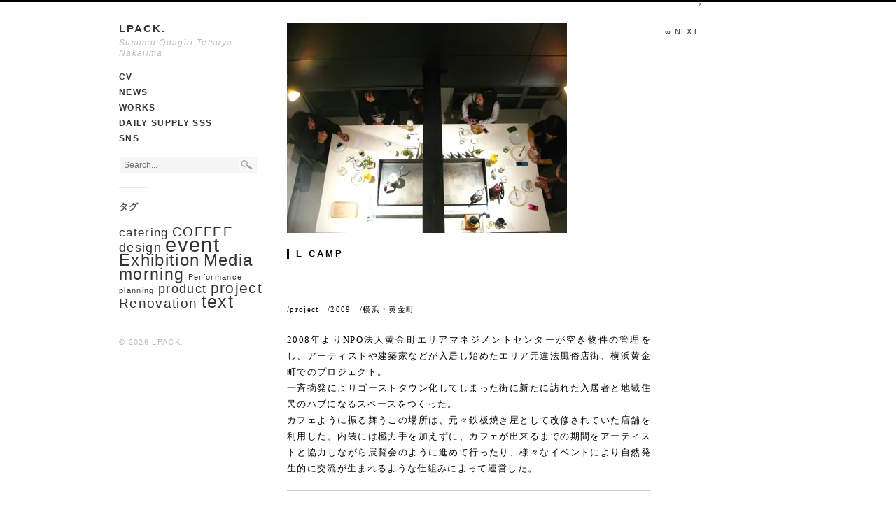

--- FILE ---
content_type: text/html; charset=UTF-8
request_url: http://www.lpack.jp/l-camp/
body_size: 6629
content:
<!DOCTYPE html>
<html lang="ja">
<head>
	<title>L CAMP | LPACK.</title>
    <meta charset="UTF-8" />           
    <meta name="viewport" content="width=device-width, initial-scale=1">   
    <link rel="profile" href="http://gmpg.org/xfn/11" />        
    <link rel="pingback" href="http://www.lpack.jp/xmlrpc.php" />     
    <!--[if lt IE 9]>
		<script src="http://www.lpack.jp/wp-content/themes/alpha-trinity/assets/html5shiv.js" type="text/javascript"></script>
	<![endif]-->     
    <link rel='dns-prefetch' href='//s0.wp.com' />
<link rel='dns-prefetch' href='//secure.gravatar.com' />
<link rel='dns-prefetch' href='//s.w.org' />
<link rel="alternate" type="application/rss+xml" title="LPACK. &raquo; フィード" href="http://www.lpack.jp/feed/" />
<link rel="alternate" type="application/rss+xml" title="LPACK. &raquo; コメントフィード" href="http://www.lpack.jp/comments/feed/" />
		<script type="text/javascript">
			window._wpemojiSettings = {"baseUrl":"https:\/\/s.w.org\/images\/core\/emoji\/11.2.0\/72x72\/","ext":".png","svgUrl":"https:\/\/s.w.org\/images\/core\/emoji\/11.2.0\/svg\/","svgExt":".svg","source":{"concatemoji":"http:\/\/www.lpack.jp\/wp-includes\/js\/wp-emoji-release.min.js?ver=5.1.19"}};
			!function(e,a,t){var n,r,o,i=a.createElement("canvas"),p=i.getContext&&i.getContext("2d");function s(e,t){var a=String.fromCharCode;p.clearRect(0,0,i.width,i.height),p.fillText(a.apply(this,e),0,0);e=i.toDataURL();return p.clearRect(0,0,i.width,i.height),p.fillText(a.apply(this,t),0,0),e===i.toDataURL()}function c(e){var t=a.createElement("script");t.src=e,t.defer=t.type="text/javascript",a.getElementsByTagName("head")[0].appendChild(t)}for(o=Array("flag","emoji"),t.supports={everything:!0,everythingExceptFlag:!0},r=0;r<o.length;r++)t.supports[o[r]]=function(e){if(!p||!p.fillText)return!1;switch(p.textBaseline="top",p.font="600 32px Arial",e){case"flag":return s([55356,56826,55356,56819],[55356,56826,8203,55356,56819])?!1:!s([55356,57332,56128,56423,56128,56418,56128,56421,56128,56430,56128,56423,56128,56447],[55356,57332,8203,56128,56423,8203,56128,56418,8203,56128,56421,8203,56128,56430,8203,56128,56423,8203,56128,56447]);case"emoji":return!s([55358,56760,9792,65039],[55358,56760,8203,9792,65039])}return!1}(o[r]),t.supports.everything=t.supports.everything&&t.supports[o[r]],"flag"!==o[r]&&(t.supports.everythingExceptFlag=t.supports.everythingExceptFlag&&t.supports[o[r]]);t.supports.everythingExceptFlag=t.supports.everythingExceptFlag&&!t.supports.flag,t.DOMReady=!1,t.readyCallback=function(){t.DOMReady=!0},t.supports.everything||(n=function(){t.readyCallback()},a.addEventListener?(a.addEventListener("DOMContentLoaded",n,!1),e.addEventListener("load",n,!1)):(e.attachEvent("onload",n),a.attachEvent("onreadystatechange",function(){"complete"===a.readyState&&t.readyCallback()})),(n=t.source||{}).concatemoji?c(n.concatemoji):n.wpemoji&&n.twemoji&&(c(n.twemoji),c(n.wpemoji)))}(window,document,window._wpemojiSettings);
		</script>
		<style type="text/css">
img.wp-smiley,
img.emoji {
	display: inline !important;
	border: none !important;
	box-shadow: none !important;
	height: 1em !important;
	width: 1em !important;
	margin: 0 .07em !important;
	vertical-align: -0.1em !important;
	background: none !important;
	padding: 0 !important;
}
</style>
	<link rel='stylesheet' id='wp-block-library-css'  href='http://www.lpack.jp/wp-includes/css/dist/block-library/style.min.css?ver=5.1.19' type='text/css' media='all' />
<link rel='stylesheet' id='instalink-lite-css'  href='http://www.lpack.jp/wp-content/plugins/instalinker/assets/instalink-lite/instalink-lite-1.4.0.min.css?ver=1.5.2' type='text/css' media='all' />
<link rel='stylesheet' id='font-awesome.min-css'  href='http://www.lpack.jp/wp-content/plugins/ns-smooth-scroll-back-to-top//assets/css/font-awesome.min.css?ver=4.5.0' type='text/css' media='all' />
<link rel='stylesheet' id='ns-bta-style-css'  href='http://www.lpack.jp/wp-content/plugins/ns-smooth-scroll-back-to-top//assets/css/ns-bta-style.css?ver=1.0.0' type='text/css' media='all' />
<link rel='stylesheet' id='responsive-lightbox-nivo_lightbox-css-css'  href='http://www.lpack.jp/wp-content/plugins/responsive-lightbox-lite/assets/nivo-lightbox/nivo-lightbox.css?ver=5.1.19' type='text/css' media='all' />
<link rel='stylesheet' id='responsive-lightbox-nivo_lightbox-css-d-css'  href='http://www.lpack.jp/wp-content/plugins/responsive-lightbox-lite/assets/nivo-lightbox/themes/default/default.css?ver=5.1.19' type='text/css' media='all' />
<link rel='stylesheet' id='alphatrinity_style-css'  href='http://www.lpack.jp/wp-content/themes/alpha-trinity/style.css?ver=5.1.19' type='text/css' media='all' />
<link rel='stylesheet' id='jetpack-widget-social-icons-styles-css'  href='http://www.lpack.jp/wp-content/plugins/jetpack/modules/widgets/social-icons/social-icons.css?ver=20170506' type='text/css' media='all' />
<link rel='stylesheet' id='jetpack_css-css'  href='http://www.lpack.jp/wp-content/plugins/jetpack/css/jetpack.css?ver=6.1.5' type='text/css' media='all' />
    <script>
		var speedScrool = 500;
   </script>
    <script type='text/javascript' src='http://www.lpack.jp/wp-includes/js/jquery/jquery.js?ver=1.12.4'></script>
<script type='text/javascript' src='http://www.lpack.jp/wp-includes/js/jquery/jquery-migrate.min.js?ver=1.4.1'></script>
<script type='text/javascript' src='http://www.lpack.jp/wp-content/plugins/instalinker/assets/instalink-lite/instalink-lite-1.4.0.min.js?ver=1.5.2'></script>
<script type='text/javascript' src='http://www.lpack.jp/wp-content/plugins/responsive-lightbox-lite/assets/nivo-lightbox/nivo-lightbox.min.js?ver=5.1.19'></script>
<script type='text/javascript'>
/* <![CDATA[ */
var rllArgs = {"script":"nivo_lightbox","selector":"lightbox","custom_events":""};
/* ]]> */
</script>
<script type='text/javascript' src='http://www.lpack.jp/wp-content/plugins/responsive-lightbox-lite/assets/inc/script.js?ver=5.1.19'></script>
<script type='text/javascript' src='http://www.lpack.jp/wp-content/themes/alpha-trinity/assets/scripts.js?ver=5.1.19'></script>
<script type='text/javascript' src='http://www.lpack.jp/wp-content/themes/alpha-trinity/assets/masonry.pkgd.min.js?ver=5.1.19'></script>
<script type='text/javascript' src='http://www.lpack.jp/wp-content/themes/alpha-trinity/assets/imagesloaded.pkgd.min.js?ver=5.1.19'></script>
<link rel='https://api.w.org/' href='http://www.lpack.jp/wp-json/' />
<link rel="EditURI" type="application/rsd+xml" title="RSD" href="http://www.lpack.jp/xmlrpc.php?rsd" />
<link rel="wlwmanifest" type="application/wlwmanifest+xml" href="http://www.lpack.jp/wp-includes/wlwmanifest.xml" /> 
<link rel='next' title='やるぜ!!一日店長' href='http://www.lpack.jp/20090905/' />
<meta name="generator" content="WordPress 5.1.19" />
<link rel="canonical" href="http://www.lpack.jp/l-camp/" />
<link rel='shortlink' href='https://wp.me/p7YpzJ-ry' />
<link rel="alternate" type="application/json+oembed" href="http://www.lpack.jp/wp-json/oembed/1.0/embed?url=http%3A%2F%2Fwww.lpack.jp%2Fl-camp%2F" />
<link rel="alternate" type="text/xml+oembed" href="http://www.lpack.jp/wp-json/oembed/1.0/embed?url=http%3A%2F%2Fwww.lpack.jp%2Fl-camp%2F&#038;format=xml" />

<link rel="stylesheet" href="http://www.lpack.jp/wp-content/plugins/count-per-day/counter.css" type="text/css" />
        <style>
        .back-to-top {
        	background-color: ;
        	border: 1px solid #000000; 	
        }
        .back-to-top:hover {
        	background-color: #000000;
        	border: 1px solid #FFFFFF;
        }
        a.back-to-top {
        	color: #000000;
        }
        a.back-to-top:hover {
        	color: #FFFFFF;
        }        
        </style>
    <!-- Added by Wordpress Smooth Scroll Links 1.1.0 -->
<script type="text/javascript" src="http://www.lpack.jp/wp-content/plugins/smooth-scrolling-links-ssl/smoothscroll.js"></script>
<!-- End of Wordpress Smooth Scroll Links 1.1.0 -->

<link rel='dns-prefetch' href='//v0.wordpress.com'/>
<link rel='dns-prefetch' href='//i0.wp.com'/>
<link rel='dns-prefetch' href='//i1.wp.com'/>
<link rel='dns-prefetch' href='//i2.wp.com'/>
<style type='text/css'>img#wpstats{display:none}</style>    <style type="text/css">
        a:hover {color: #b50000;}
        .thumb {background-color:#b50000}        
    </style>
    
<!-- Jetpack Open Graph Tags -->
<meta property="og:type" content="article" />
<meta property="og:title" content="L CAMP" />
<meta property="og:url" content="http://www.lpack.jp/l-camp/" />
<meta property="og:description" content="/project　/2009　/横浜・黄金町 2008年よりNPO法人黄金町エリアマネジメントセンターが空き物&hellip;" />
<meta property="article:published_time" content="2009-02-01T05:04:03+00:00" />
<meta property="article:modified_time" content="2017-01-07T06:05:08+00:00" />
<meta property="og:site_name" content="LPACK." />
<meta property="og:image" content="https://i2.wp.com/www.lpack.jp/wp-content/uploads/2017/01/c0146317_1342052.jpg?fit=400%2C300" />
<meta property="og:image:width" content="400" />
<meta property="og:image:height" content="300" />
<meta property="og:locale" content="ja_JP" />
<meta name="twitter:text:title" content="L CAMP" />
<meta name="twitter:image" content="https://i2.wp.com/www.lpack.jp/wp-content/uploads/2017/01/c0146317_1342052.jpg?fit=400%2C300&#038;w=640" />
<meta name="twitter:card" content="summary_large_image" />

<!-- End Jetpack Open Graph Tags -->
<link rel="icon" href="https://i2.wp.com/www.lpack.jp/wp-content/uploads/2015/09/cropped-0c121f8552a0b054ce791fa72a07e05e.jpg?fit=32%2C32" sizes="32x32" />
<link rel="icon" href="https://i2.wp.com/www.lpack.jp/wp-content/uploads/2015/09/cropped-0c121f8552a0b054ce791fa72a07e05e.jpg?fit=192%2C192" sizes="192x192" />
<link rel="apple-touch-icon-precomposed" href="https://i2.wp.com/www.lpack.jp/wp-content/uploads/2015/09/cropped-0c121f8552a0b054ce791fa72a07e05e.jpg?fit=180%2C180" />
<meta name="msapplication-TileImage" content="https://i2.wp.com/www.lpack.jp/wp-content/uploads/2015/09/cropped-0c121f8552a0b054ce791fa72a07e05e.jpg?fit=270%2C270" />
</head>
<body class="post-template-default single single-post postid-1708 single-format-standard">
	<div class="container"><div class="sidebar four columns">
	<p id="blog-name"><a href="http://www.lpack.jp/">LPACK.</a></p>
	<p id="blog-description">Susumu Odagiri,Tetsuya Nakajima</p>	
			<nav id="sidebar-menu">
			<div class="menu-header-container"><ul id="menu-header" class="menu"><li id="menu-item-28" class="menu-item menu-item-type-post_type menu-item-object-page menu-item-28"><a href="http://www.lpack.jp/about/">CV</a></li>
<li id="menu-item-535" class="menu-item menu-item-type-post_type menu-item-object-page menu-item-home menu-item-535"><a href="http://www.lpack.jp/">NEWS</a></li>
<li id="menu-item-71" class="menu-item menu-item-type-taxonomy menu-item-object-category current-post-ancestor current-menu-parent current-post-parent menu-item-71"><a href="http://www.lpack.jp/category/works/">WORKS</a></li>
<li id="menu-item-1926" class="menu-item menu-item-type-custom menu-item-object-custom menu-item-1926"><a target="_blank" href="https://dailysupplysss.net/">DAILY SUPPLY SSS</a></li>
<li id="menu-item-1927" class="menu-item menu-item-type-custom menu-item-object-custom menu-item-1927"><a target="_blank" href="https://www.instagram.com/lpackn/?hl=ja">SNS</a></li>
</ul></div>		</nav>
		
	<form role="search" method="get" class="search-form" action="http://www.lpack.jp/">
	<label>		
		<input type="search" class="search-field" placeholder="Search..." value="" name="s" title="Search for:" />
	</label>
	<input type="submit" class="search-submit" value="Search" />
</form>	<aside id="tag_cloud-3" class="widget widget_tag_cloud"><h3 class="widget-title">タグ</h3><div class="tagcloud"><a href="http://www.lpack.jp/tag/catering/" class="tag-cloud-link tag-link-49 tag-link-position-1" style="font-size: 12.8125pt;" aria-label="catering (6個の項目)">catering</a>
<a href="http://www.lpack.jp/tag/coffee/" class="tag-cloud-link tag-link-13 tag-link-position-2" style="font-size: 14.125pt;" aria-label="COFFEE (9個の項目)">COFFEE</a>
<a href="http://www.lpack.jp/tag/design/" class="tag-cloud-link tag-link-51 tag-link-position-3" style="font-size: 13.6875pt;" aria-label="design (8個の項目)">design</a>
<a href="http://www.lpack.jp/tag/event/" class="tag-cloud-link tag-link-41 tag-link-position-4" style="font-size: 22pt;" aria-label="event (79個の項目)">event</a>
<a href="http://www.lpack.jp/tag/exhibition/" class="tag-cloud-link tag-link-42 tag-link-position-5" style="font-size: 18.0625pt;" aria-label="Exhibition (27個の項目)">Exhibition</a>
<a href="http://www.lpack.jp/tag/media/" class="tag-cloud-link tag-link-47 tag-link-position-6" style="font-size: 18.0625pt;" aria-label="Media (27個の項目)">Media</a>
<a href="http://www.lpack.jp/tag/morning/" class="tag-cloud-link tag-link-57 tag-link-position-7" style="font-size: 17.45pt;" aria-label="morning (23個の項目)">morning</a>
<a href="http://www.lpack.jp/tag/performance/" class="tag-cloud-link tag-link-60 tag-link-position-8" style="font-size: 8pt;" aria-label="Performance (1個の項目)">Performance</a>
<a href="http://www.lpack.jp/tag/planning/" class="tag-cloud-link tag-link-54 tag-link-position-9" style="font-size: 8pt;" aria-label="planning (1個の項目)">planning</a>
<a href="http://www.lpack.jp/tag/product/" class="tag-cloud-link tag-link-45 tag-link-position-10" style="font-size: 13.25pt;" aria-label="product (7個の項目)">product</a>
<a href="http://www.lpack.jp/tag/project/" class="tag-cloud-link tag-link-18 tag-link-position-11" style="font-size: 15.7pt;" aria-label="project (14個の項目)">project</a>
<a href="http://www.lpack.jp/tag/renovation/" class="tag-cloud-link tag-link-61 tag-link-position-12" style="font-size: 14.475pt;" aria-label="Renovation (10個の項目)">Renovation</a>
<a href="http://www.lpack.jp/tag/text/" class="tag-cloud-link tag-link-26 tag-link-position-13" style="font-size: 19.1125pt;" aria-label="text (36個の項目)">text</a></div>
</aside>	<p id="copyright">&copy; 2026 LPACK.</p>
	<p id="powered-by">Powered by <a href="http://wordpress.org" title="Semantic Personal Publishing Platform" target="_blank">WordPress</a> and <a href="http://www.alphawpthemes.com/themes/trinity" target="_blank">Alpha Trinity</a></p>		  		
</div>	
	<article class="nine columns">
		<div id="post-1708" class="post-1708 post type-post status-publish format-standard has-post-thumbnail hentry category-works tag-project">					 
			<img width="400" height="300" src="https://i2.wp.com/www.lpack.jp/wp-content/uploads/2017/01/c0146317_1342052.jpg?fit=400%2C300" class="attachment-large size-large wp-post-image" alt="" srcset="https://i2.wp.com/www.lpack.jp/wp-content/uploads/2017/01/c0146317_1342052.jpg?w=400 400w, https://i2.wp.com/www.lpack.jp/wp-content/uploads/2017/01/c0146317_1342052.jpg?resize=300%2C225 300w, https://i2.wp.com/www.lpack.jp/wp-content/uploads/2017/01/c0146317_1342052.jpg?resize=320%2C240 320w" sizes="(max-width: 400px) 100vw, 400px" />			<h1 id="main-heading">L CAMP</h1>
			<p id="meta">2009年2月1日 - <a href="http://www.lpack.jp/category/works/" rel="category tag">WORKS</a></p>				  	
			<p style="text-align: justify;"><span style="font-size: 8pt; letter-spacing: 1pt; font-family: 'book antiqua', palatino, serif; color: #000000;">/project　/2009　/横浜・黄金町</span></p>
<p style="text-align: justify;"><span style="font-size: 10pt; letter-spacing: 1pt; font-family: 'book antiqua', palatino, serif; color: #000000;">2008年よりNPO法人黄金町エリアマネジメントセンターが空き物件の管理をし、アーティストや建築家などが入居し始めたエリア元違法風俗店街、横浜黄金町でのプロジェクト。</span><br />
<span style="font-size: 10pt; letter-spacing: 1pt; font-family: 'book antiqua', palatino, serif; color: #000000;">一斉摘発によりゴーストタウン化してしまった街に新たに訪れた入居者と地域住民のハブになるスペースをつくった。</span><br />
<span style="font-size: 10pt; letter-spacing: 1pt; font-family: 'book antiqua', palatino, serif; color: #000000;">カフェように振る舞うこの場所は、元々鉄板焼き屋として改修されていた店舗を利用した。内装には極力手を加えずに、カフェが出来るまでの期間をアーティストと協力しながら展覧会のように進めて行ったり、様々なイベントにより自然発生的に交流が生まれるような仕組みによって運営した。</span></p>
<hr />
<p style="text-align: justify;"><span style="font-size: 8pt; letter-spacing: 1pt; font-family: 'book antiqua', palatino, serif; color: #000000;">開催した主なイベント</span></p>
<p style="text-align: justify;"><span style="background-color: #ccffff;"><strong><span style="font-size: 10pt; letter-spacing: 1pt; font-family: 'book antiqua', palatino, serif; color: #000000;">オープニングイベント</span></strong></span><br />
<span style="font-size: 10pt; letter-spacing: 1pt; font-family: 'book antiqua', palatino, serif; color: #000000;">看板や照明、食器などスペースをつくりあげる要素をアーティストやショップと共に考えて配置していった。</span><br />
<span style="font-size: 8pt; letter-spacing: 1pt; font-family: 'book antiqua', palatino, serif; color: #000000;">2009年2月1日〜2月28</span><br />
<span style="font-size: 8pt; letter-spacing: 1pt; font-family: 'book antiqua', palatino, serif; color: #000000;"> 参加作家：中崎透、北川貴好、星きさら、近藤樹など</span></p>
<p style="text-align: justify;"><a href="http://www.lpack.jp/20090905/"><span style="background-color: #ccffff;"><strong><span style="font-size: 10pt; letter-spacing: 1pt; font-family: 'book antiqua', palatino, serif; color: #000000;">やるぜ!!一日店長</span></strong></span></a><br />
<span style="font-size: 10pt; letter-spacing: 1pt; font-family: 'book antiqua', palatino, serif; color: #000000;">アーティストが店頭に立ち料理を振る舞うイベント。作品を通さずにアーティストと直接的な交流を促す。</span><br />
<span style="font-size: 8pt; letter-spacing: 1pt; font-family: 'book antiqua', palatino, serif; color: #000000;">参加作家：志村信裕、狩野哲郎、ポーリーン・オルトヘテン、<a style="color: #000000;" href="http://www.un-ten.com/" target="_blank">un:ten</a>、さかもとゆり、関本幸治、小畑祐也、など。</span><br />
<span style="font-size: 8pt; letter-spacing: 1pt; font-family: 'book antiqua', palatino, serif; color: #000000;"> 2009年9月から不定期で開催。</span></p>
<p style="text-align: justify;"><span style="font-size: 10pt; letter-spacing: 1pt; font-family: 'book antiqua', palatino, serif; color: #000000;"><span style="background-color: #ccffff;"><strong><a style="color: #000000; background-color: #ccffff;" href="http://d.hatena.ne.jp/jikannohana/searchdiary?word=%2A%5B%B3%AB%BA%C5%B3%B5%CD%D7%5D">ジカンノハナ展 サテライト展示</a>　</strong></span><br />
</span><span style="font-size: 10pt; letter-spacing: 1pt; font-family: 'book antiqua', palatino, serif; color: #000000;">黄金町エリアで開催された展覧会のサテライト展示。</span><br />
<span style="font-size: 8pt; letter-spacing: 1pt; font-family: 'book antiqua', palatino, serif; color: #000000;">参加作家：浅井裕介、狩野哲郎</span><br />
<span style="font-size: 8pt; letter-spacing: 1pt; font-family: 'book antiqua', palatino, serif; color: #000000;"> 2009年11月6日(木)～28日(土)</span></p>
<p style="text-align: justify;"><span style="background-color: #ccffff;"><a style="background-color: #ccffff;" href="http://www.lpack.jp/20100423/"><strong><span style="font-size: 10pt; letter-spacing: 1pt; font-family: 'book antiqua', palatino, serif; color: #000000;">お留守番一日店長</span></strong></a></span><br />
<span style="font-size: 10pt; letter-spacing: 1pt; font-family: 'book antiqua', palatino, serif; color: #000000;">僕たち不在となるスペースを維持するためのイベント。アーティストや建築家など様々な人が店長となり料理を振る舞った。運営自体も各店長によって行われた。<br />
<span style="font-size: 8pt;">参加：蛇谷りえ+三宅航太郎、ノガン など</span><br />
<span style="font-size: 8pt;">2010年4月23日〜5月30日</span><br />
</span></p>
<hr />
<p style="text-align: justify;"><span style="font-size: 10pt; letter-spacing: 1pt; font-family: 'book antiqua', palatino, serif; color: #000000;">L CAMP</span><br />
<span style="font-size: 10pt; letter-spacing: 1pt; font-family: 'book antiqua', palatino, serif; color: #000000;">2009年２月1日（日）〜2010年8月7日（土）</span><br />
<span style="font-size: 10pt; letter-spacing: 1pt; font-family: 'book antiqua', palatino, serif; color: #000000;">〒231-0053 横浜市中区初音町1-23-3 初音スタジオA-2 </span></p>
<hr />
<p>&nbsp;</p>
			<p class="tags">&rsaquo; tags: <a href="http://www.lpack.jp/tag/project/">project</a> <span class="slash">/</span> </p>		
				
									
		</div>		
	</article>
	
<div class="sidebar three columns omega">
		<nav id="post-nav">
		  <a href="http://www.lpack.jp/20090905/" rel="next">&infin; NEXT <span>&rsaquo;</span></a>  		
	</nav>
		</div>	</div> 
	<a id="ns-back-to-top-arrow" href="#" class="btta-btn btta-btn-base back-to-top"><span><i class="fa fa-arrow-up"></i></span></a>	<div style="display:none">
	</div>
<script type='text/javascript' src='http://www.lpack.jp/wp-content/plugins/jetpack/_inc/build/photon/photon.min.js?ver=20130122'></script>
<script type='text/javascript' src='https://s0.wp.com/wp-content/js/devicepx-jetpack.js?ver=202605'></script>
<script type='text/javascript' src='http://www.lpack.jp/wp-content/plugins/ns-smooth-scroll-back-to-top//assets/js/ns-bk-to-top-arrow.js?ver=1.0.0'></script>
<script type='text/javascript' src='https://secure.gravatar.com/js/gprofiles.js?ver=2026Janaa'></script>
<script type='text/javascript'>
/* <![CDATA[ */
var WPGroHo = {"my_hash":""};
/* ]]> */
</script>
<script type='text/javascript' src='http://www.lpack.jp/wp-content/plugins/jetpack/modules/wpgroho.js?ver=5.1.19'></script>
<script type='text/javascript' src='http://www.lpack.jp/wp-includes/js/comment-reply.min.js?ver=5.1.19'></script>
<script type='text/javascript' src='http://www.lpack.jp/wp-includes/js/wp-embed.min.js?ver=5.1.19'></script>
<script type='text/javascript' src='https://stats.wp.com/e-202605.js' async='async' defer='defer'></script>
<script type='text/javascript'>
	_stq = window._stq || [];
	_stq.push([ 'view', {v:'ext',j:'1:6.1.5',blog:'117832347',post:'1708',tz:'9',srv:'www.lpack.jp'} ]);
	_stq.push([ 'clickTrackerInit', '117832347', '1708' ]);
</script>
   
</body>
</html>
	

--- FILE ---
content_type: text/css
request_url: http://www.lpack.jp/wp-content/themes/alpha-trinity/style.css?ver=5.1.19
body_size: 2796
content:
@import url('assets/skeleton.css');

/* 
Theme Name: Alpha Trinity
Description: Alpha Trinity is a responsive theme with a clean multi column layout. Homepage uses the masonry javascript library so all posts tile nicely. Theme features left and right column widget areas and a custom primary menu. Link rollover color can be customized via the theme options.   
Author: Alpha WP Themes 
Author URI: http://www.alphawpthemes.com
Theme URI: http://www.alphawpthemes.com/themes/trinity
Tags: black, light, gray, white, two-columns, three-columns, left-sidebar, right-sidebar, fixed-layout, responsive-layout, custom-menu, sticky-post 
Version: 1.0.2
License: GNU General Public License v2.0
License URI: http://www.gnu.org/licenses/gpl-2.0.html 
*/  

/* ----- html5doctor.com reset stylesheet ----- */
html,body,div,span,object,iframe,h1,h2,h3,h4,h5,h6,p,blockquote,pre,abbr,address,cite,code,del,dfn,em,img,ins,kbd,q,samp,small,strong,sub,sup,var,b,i,dl,dt,dd,ol,ul,li,fieldset,form,label,legend,table,caption,tbody,tfoot,thead,tr,th,td,article,aside,canvas,details,figcaption,figure,footer,header,hgroup,menu,nav,section,summary,time,mark,audio,video{margin:0;padding:0;border:0;outline:0;font-size:100%;vertical-align:baseline;background:transparent}body{line-height:1}article,aside,details,figcaption,figure,footer,header,hgroup,menu,nav,section{display:block}nav ul{list-style:none}blockquote,q{quotes:none}blockquote:before,blockquote:after,q:before,q:after{content:none}a{margin:0;padding:0;font-size:100%;vertical-align:baseline;background:transparent}ins{background-color:#ff9;color:#000;text-decoration:none}mark{background-color:#ff9;color:#000;font-style:italic;font-weight:bold}del{text-decoration:line-through}abbr[title],dfn[title]{border-bottom:1px dotted;cursor:help}table{border-collapse:collapse;border-spacing:0}hr{display:block;height:1px;border:0;border-top:1px solid #ccc;margin:1em 0;padding:0}input,select{vertical-align:middle}

/* ----- global styles ----- */
body {font-family:arial,sans-serif; padding:30px 0 30px 0; color:#555; border-top:3px solid #000;letter-spacing: 1pt;}
a {color:#333; text-decoration:none; transition:0.4s color; -moz-transition:0.4s color; -webkit-transition:0.4s color;}
a:hover, .teaser-meta a:hover {color:#ff3300;}
.sidebar {margin-bottom:20px; font-size:13px; -ms-word-wrap:break-word; word-wrap:break-word;}
#blog-name {margin:0 0 6px 0; letter-spacing:2px;}
#blog-name a {font-size:15px; font-weight:bold;}
#blog-description {color:#bbb; font-size:12px; margin-bottom:20px; font-style:italic; font-family:arial,sans-serif;; line-height:1.3em;}
#sidebar-menu {margin-bottom:20px;}
#sidebar-menu li {margin-bottom:10px; font-size:12px;font-weight:bold; text-transform:uppercase;}
.sub-menu {margin-top:10px;}

.search-form {margin-bottom:20px;}

.search-field {border:1px solid #fff; font-size:12px; font-family:arial,sans-serif; padding:4px 6px; width:90%; background:#f5f5f5 url('img/search.jpg') center right no-repeat;}
.search-submit {display:none;}


#copyright {color:#bbb; font-size:11px; margin-bottom:6px; padding-top:20px; background:transparent url('img/divider.png') top left no-repeat;}
#powered-by {color:#fff; font-size:10px; margin-bottom:20px;}
#copyright a, #powered-by a {color:#fff;}

/* ----- post teasers ----- */
.teaser {max-width:220px; margin-bottom:10px; padding-bottom:20px;}
.teaser h3 {font-size:12px; letter-spacing:2px; line-height:1.3em; margin-bottom:10px; color:#333; -ms-word-wrap:break-word; word-wrap:break-word;}
.sticky .sticky-text {font-size:11px; background-color:#555; color:#fff; padding:3px 5px 2px 5px; margin-bottom:10px; font-weight:bold; text-transform:uppercase;}
.thumb {background:#ff3300 url('img/thumb-bg.png') center center no-repeat; margin-bottom:10px;}
.thumb img {display:block; height:auto; max-width:100%; margin-bottom:0;}
.teaser-meta {color:#fff; font-size:1px; margin-bottom:3px; font-style:italic; font-family:Georgia,Times,"Times New Roman",serif;}
.teaser-meta a {color:#fff;}
.teaser-excerpt p {margin-bottom:5px; font-size:9px; letter-spacing: 1pt;line-height:1.3em; }
.teaser-excerpt a {font-size:8px;  font-family:Georgia,Times,"Times New Roman",serif;letter-spacing: 1pt; }
#pagination {float:right; text-align:center; font-size:11px; text-transform:uppercase; border-top:1px solid #eee; padding-top:20px;letter-spacing: 1pt;}
#pagination .next {float:right;}
#pagination .prev {float:left;}
#pagination .page-numbers {margin-right:6px;}
#pagination .current, #page-links a {background-color:#bbb; padding:3px 6px; color:#fff;}

/* ----- posts & pages ----- */
#main-heading {font-size:13px; line-height:1.1em; margin-bottom:20px; font-weight:bold; letter-spacing:3px; color:#000; border-left:3px solid #000; padding-left:10px; -ms-word-wrap:break-word; word-wrap:break-word;}
#meta {color:#fff; font-size:12px; margin-bottom:20px; font-style:italic; font-family:Georgia,Times,"Times New Roman",serif;}
#meta a {color:#fff;}
#post-nav {margin:5px 0 30px 0;}
#post-nav span {position:fixed; top:1px; font-size:10px;}
#post-nav a {font-size:11px;}
#page-links {font-size:11px; margin-bottom:20px;}
#page-links a:hover {background-color:#555;}
.search #main-heading {float:left; margin-left:10px;}


.tags {font-style:italic; font-size:10px;letter-spacing: 1pt;}
article h1 {font-size:10px;letter-spacing: 1pt;}
article h2 {font-size:10px;}
article h3 {font-size:10px;}
article h4 {font-size:10px;}
article h5 {font-size:10px;}
article h6 {font-size:10px; text-decoration:underline;}
article h1, article h2, article h3, article h4, article h5, article h6 {margin-bottom:20px; color:#000;letter-spacing: 1pt;}
article p, article li {font-size:14px; line-height:1.7em;}
article p, article ul, article ol {margin-bottom:20px;}
article ul, article ol {margin-left:30px;}
article ul ul, article ol ol {margin-bottom:0;}
article blockquote {font-style:italic; color:#777; background-color:#f0efef; padding:10px; margin-bottom:20px;}
article blockquote p {margin-bottom:0;}
article blockquote cite {font-weight:bold;}
article table {border-bottom:1px solid #eee; border-collapse:collapse; border-spacing:0; margin-bottom:20px; width:100%; line-height:1.3em; font-size:10px;}
article table tbody td, article table tbody th {border-top:1px solid #eee; padding:5px;}
article table th {text-align:left; padding-bottom:5px; background-color:#f5f5f5;}
article dl {margin-bottom:20px; font-size:15px; line-height:1.4em;}
article dt {font-weight:bold;}
article dd {margin-bottom:10px;}
article address {margin-bottom:20px; line-height:1.4em; font-size:15px;}
article code {font-size:14px; line-height:1.3em; -ms-word-wrap:break-word; word-wrap:break-word;}
article sub {vertical-align:bottom; font-size:11px;}
article sup {vertical-align:super; font-size:11px;}
article pre {margin-bottom:20px; -ms-word-wrap:break-word; word-wrap:break-word; font-size:13px; max-width:100%; overflow:auto;}
article img {display:inline-block; height:auto; max-width:100%;}
.wp-post-image {margin-bottom:20px;}
.wp-caption, .gallery-caption {max-width:97%; font-family:Georgia,Times,"Times New Roman",serif;}
.wp-caption img {margin-bottom:6px;}
.wp-caption-text {font-size:13px; color:#999; font-style:italic;}
.alignleft {float:left; margin-right:20px;}
.alignright {float:right; margin-left:20px;}
.aligncenter {text-align:center;}

/* ----- comments ----- */
#commentform label {width:80px; display:inline-block; font-style:italic;}
#reply-title {margin-bottom:10px;}
.comment-notes {font-size:13px;}
.comment-form-comment label {width:100%!important; display:block; margin-bottom:6px;}
input[type=text], input[type=password], textarea {border:1px solid #eee; font-size:13px; font-family:arial,sans-serif; padding:4px 6px; background-color:#f5f5f5; color:#555;}
input[type=submit] {background-color:#333; color:#fff; font-size:12px; padding:4px; -moz-border-radius:3px; border-radius:3px; border:0; cursor:pointer;}
.form-allowed-tags {display:none;}
#comments, #reply-title {margin-top:20px; padding-top:20px; border-top:1px solid #eee; font-size:16px;}
.comment-meta a {font-size:10px; font-style:italic; color:#bbb; font-family:Georgia,Times,"Times New Roman",serif;}
.comment-list {list-style:none; margin-left:0;}
.comment-list li {margin:0 0 20px 0;}
.reply {margin-top:-20px; font-size:12px; font-weight:bold;}
.bypostauthor {padding:10px; background-color:#ffffe3;}

/* ----- widgets ----- */
.widget {margin-bottom:20px; background:transparent url('img/divider.png') top left no-repeat; padding-top:20px; line-height:1.3em;}
.widget-title {margin-bottom:20px;}
.widget li {list-style:none; margin-bottom:10px; line-height:1.4em;}
.post-date {width:100%; color:#fff; display:inline-block; font-size:12px; font-family:Georgia,Times,"Times New Roman",serif; font-style:italic;}
.widget_text p {margin-bottom:10px; line-height:1.3em;}
.widget_calendar table {width:100%;}
.widget_calendar table td {padding:3px; text-align:center;}
.widget_calendar table tbody a {font-weight:bold;} 
.widget_calendar table caption {font-weight:bold; margin-bottom:10px;}
.widget_categories li, .widget_archive li, .widget_meta li {color:#aaa;font-size:9px;letter-spacing: 1pt; list-style:circle; margin-left:14px;}
.widget_nav_menu li a {text-transform:uppercase; font-size:12px;}

@media only screen and (width: 1000px) {
	.teaser, .thumb img {display:block; width:361px;}
}

--- FILE ---
content_type: application/javascript
request_url: http://www.lpack.jp/wp-content/plugins/ns-smooth-scroll-back-to-top//assets/js/ns-bk-to-top-arrow.js?ver=1.0.0
body_size: 248
content:
jQuery(document).ready(function(){
     jQuery(window).scroll(function () {
            if (jQuery(this).scrollTop() > 50) {
                jQuery('#ns-back-to-top-arrow').fadeIn();
            } else {
                jQuery('#ns-back-to-top-arrow').fadeOut();
            }
        });
        // scroll body to 0px on click
        jQuery('#ns-back-to-top-arrow').click(function () {
            jQuery('body,html').animate({
                scrollTop: 0
            }, speedScrool);
            return false;
        });        
});